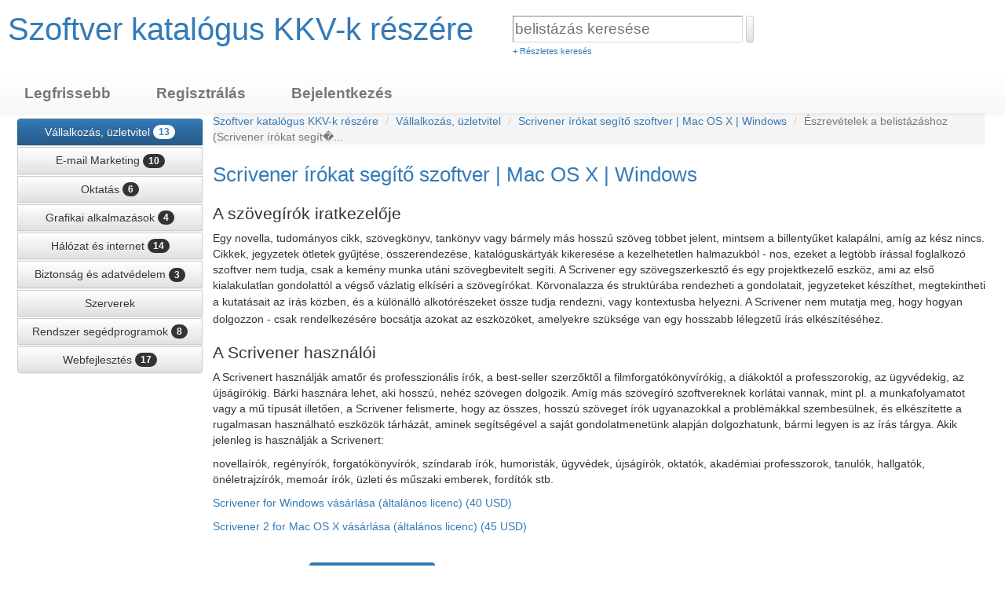

--- FILE ---
content_type: text/html; charset=utf-8
request_url: https://kkvszoftverek.hu/katalogus/magyar/business/scrivener-writing-software-mac-os-x-windows-2803-thread.html
body_size: 8557
content:
<!DOCTYPE html>
<html>
<head>
<link rel="canonical" href="https://kkvszoftverek.hu/katalogus/magyar/172/scrivener-writing-software-mac-os-x-windows-2803-thread.html" />
<meta name="description" content="A szövegírók iratkezelője


Egy novella, tudományos cikk, szövegkönyv, tankönyv vagy bármely más hosszú szöveg többet jelent, mintsem a billentyűket kalapálni, amíg az kész nincs. Cikkek, jegyzetek&nbsp;ötletek&nbsp;gyűjtése, összerendezése, katalóguskártyák kikeresése a kezelhetetlen halmazukból - nos, ezeket&nbsp;a legtöbb írással foglalkozó szoftver nem tudja, csak a kemény munka utáni szövegbevitelt&nbsp;segíti. A Scrivener egy szövegszerkesztő és egy projektkezelő eszköz, ami az első kialakulatlan gondolattól a végső vázlatig elkíséri a szövegírókat. Körvonalazza és struktúrába rendezheti a gondolatait, jegyzeteket készíthet, megtekintheti a kutatásait az írás közben, és a különálló alkotórészeket össze tudja rendezni, vagy kontextusba helyezni. A&nbsp;Scrivener nem mutatja meg, hogy hogyan dolgozzon - csak rendelkezésére bocsátja azokat az eszközöket, amelyekre szüksége van egy hosszabb lélegzetű írás elkészítéséhez.


A Scrivener használói


A Scrivenert használják amatőr és professzionális írók, a best-seller szerzőktől a filmforgatókönyvírókig, a diákoktól a professzorokig, az ügyvédekig, az újságírókig.&nbsp;Bárki hasznára lehet, aki hosszú, nehéz szövegen dolgozik. Amíg más szövegíró szoftvereknek korlátai vannak, mint pl. a munkafolyamatot vagy a mű típusát illetően, a Scrivener felismerte, hogy az összes, hosszú szöveget írók ugyanazokkal a problémákkal szembesülnek, és elkészítette a rugalmasan használható eszközök tárházát, aminek segítségével a saját gondolatmenetünk alapján dolgozhatunk, bármi legyen is az írás tárgya. Akik jelenleg is használják a Scrivenert:



novellaírók, regényírók, forgatókönyvírók, színdarab írók, humoristák, ügyvédek, újságírók, oktatók, akadémiai professzorok, tanulók, hallgatók, önéletrajzírók, memoár írók, üzleti és műszaki emberek, fordítók stb.



Scrivener for Windows vásárlása (általános licenc) (40 USD)



Scrivener 2 for Mac OS X vásárlása (általános licenc) (45 USD)

" />
<meta name="keywords" content="" />
 <meta charset="utf-8">
<link rel="stylesheet" href="//ajax.googleapis.com/ajax/libs/jqueryui/1.10.4/themes/smoothness/jquery-ui.min.css" id="theme">

 <script src="https://kkvszoftverek.hu/katalogus/javascriptheader.js" type="text/javascript"></script> 
 <script src="https://www.google.com/recaptcha/api.js" type="text/javascript" async defer></script> 
 <script src="https://kkvszoftverek.hu/katalogus/jquery/bootstrap.min.js" type="text/javascript"></script> 
 <script src="https://kkvszoftverek.hu/katalogus/ckeditor/ckeditor.js" type="text/javascript"></script> 
 <script src="https://kkvszoftverek.hu/katalogus/ckeditor/adapters/jquery.js" type="text/javascript"></script> 
 <link rel="stylesheet" href="https://kkvszoftverek.hu/katalogus/schemas/bootstrap.min.css" type="text/css" />
 <link rel="stylesheet" href="https://kkvszoftverek.hu/katalogus/schemas/bootstrap-theme.min.css" type="text/css" />
 
<script type="text/javascript">
//<![CDATA[

jQuery(document).ready(function() {
$("[name=editormode]").bind("change", wsn_switcheditor);

  $(".commentsdisplay").css("display", "none");

$("[name=commentform]").find("[name=processform]").click(function(event) { wsn_commentpost(event, $("[name=commentform]")); });

$(".reportpostform").submit(function(event) { wsn_reportpost(event, this); });

$(".outlink").click(function(e) { wsn_counthit(this.id.replace("out", "")); });

$("#mobilemenubutton").click(function(e) {
$(".menuitems").toggle(500);
if ($(".navbar-nav").length) $(".navbar-nav > li:not(:first-child)").toggle();
});
$(".memuitems a").click(function(e) { $(".menuitems").hide(500); });
 $('.dropdown-toggle').dropdown(); 
$(".submenus").hide(0);

if (!(CKEDITOR.env.isCompatible)) wsn_makecookie("ckeditorincompatible", "1", "30", "/");

config = {
 toolbar:
 [
['NewPage','-','Templates'],
	['Cut','Copy','Paste','PasteText','PasteWord','-','SpellCheck','Scayt'],
	['Undo','Redo','-','Find','Replace','-','SelectAll','RemoveFormat'],
	'/',
	['Bold','Italic','Underline','StrikeThrough','-','Subscript','Superscript'],
        ['NumberedList','BulletedList','-','Outdent','Indent','Blockquote'],
	['JustifyLeft','JustifyCenter','JustifyRight','JustifyBlock'],
	['Link','Unlink'],
	['Image','Table','HorizontalRule','Smiley','SpecialChar'],
	['Styles','Format','Font','FontSize'],
	['TextColor','BGColor']
 ],
 uiColor: '#FFFFFF',
 entities: false,
 smiley_path: '/katalogus/templates/images_default/smilies/',
 smiley_images: ['thumbsdown.gif','banghead.gif','mad.gif','hug.gif','facepalm.gif','biggrin.gif','nono.gif','no.gif','nod.gif','thumbsup.gif','confused.gif','wink.gif','yawn.gif','frown.gif','rolleyes.gif','neutral.gif','scream.gif','cool.gif','eek.gif','tongue.gif','eyebrow.gif','duh.gif','smile.gif'],
 smiley_descriptions: ['thumbsdown','banghead','mad','hug','facepalm','biggrin','nono','no','nod','thumbsup','confused','wink','yawn','frown','rolleyes','neutral','scream','cool','eek','tongue','eyebrow','duh','smile'],
 filebrowserUploadUrl : '/katalogus/ckuploader.php?action=upload'
};
config.filebrowserUploadMethod = 'form';

CKEDITOR.addCss(".cke_editable{background-color: #FFFFFF; color: #000000; }");
$('.jquery_ckeditor').ckeditor(config);

 wsn_closeboxes(); 

        if ($("#searchauto").length) { $("#searchauto").autocomplete({ source: "/katalogus/ajax.php?type=autocomplete&action=searchauto" }); }
        else if ($("[name=searchauto]").length) { $("[name=searchauto]").autocomplete({ source: "/katalogus/ajax.php?type=autocomplete&action=searchauto" }); }

$('body').on('click', 'a.ajaxlink', function(e) { wsn_doajaxlink(e, this.href); });
$('a.ajaxdelete').click(function(e) { wsn_doajaxdelete(e, this.href, this.id); });

  $('a#toolssave').click(wsn_savelisting);
   
});

function wsn_showinternalreplybox(commentid)
{
 var idname = "postinternal"+commentid;
 var replyname = "internalreplybox"+commentid;
 var replybox = '<textarea name="'+replyname+'" id="'+replyname+'" maxlength="1000"class="internalreplybox"></textarea><br /><span id="textcounter'+commentid+'">1000</span> karakter van még hátra<br /><br /><a onclick="wsn_postinternalreply('+commentid+')" class="bigbutton btn btn-lg btn-primary">Válasz küldése</a>';
 $("#"+idname).html(replybox);
 $("#"+replyname).focus(); // also place cursor in idname box so they can start typing!

 var textcountername = "textcounter"+commentid;
 $("#"+replyname).bind("keypress", function() {
 var maxlimit = 1000;
 var newval = $("#"+replyname).val();
 var remaining = maxlimit - newval.length;
 if (remaining <= 0) $("#"+replyname).val(newval.substring(0, maxlimit)); 
 $("#"+textcountername).html(remaining);  
 });
}

function wsn_postinternalreply(commentid)
{
 var textareaid = "#internalreplybox"+commentid;
 var replytext = $(textareaid).val();
 $("#postinternal" + commentid).html('<img src="https://kkvszoftverek.hu/katalogus/templates/images_default/indicator.gif" />'); // AFTER we get the value, place loading indicator
 $("#repliesto" + commentid).addClass("internalreply"); 
 // send post to ajax.php, which will return the new content for the repliestox div
 $.post("/katalogus/ajax.php",{ action: 'postreply', message: replytext, userauthcode: '', userid: '0', commentid: commentid },
  function(xml) 
  {
   var rarr = xml.split("[|||]");
   var commentid = rarr[0];
   var response = rarr[1];
   if (response != "")
   {
    $("#repliesto" + commentid).html(response); 
    $("#postinternal" + commentid).html(" ");
   }
   else
   {
    alert(xml);
   }
  });
}


function wsn_switcheditor()
{
 var selection = $("[name=editormode]").val();
 if (selection == "plain")
 {  
  if ($("textarea[name=message]").length)
  {
   text = $("textarea[name=message]").val();
   editor = $("textarea[name=message]").ckeditorGet();
   editor.destroy();
   $.post("/katalogus/ajax.php", { action: "converttext", text: text, mode: "plain", userid: "0", authcode: "" },
  function(xml) { $("textarea[name=message]").val(xml); });
  }
  
  if ($("textarea[name=description]").length)
  {
   text = $("textarea[name=description]").val();
   editor = $("textarea[name=description]").ckeditorGet();
   editor.destroy();
   $.post("/katalogus/ajax.php", { action: "converttext", text: text, mode: "plain", userid: "0", authcode: "" },
  function(xml) { $("textarea[name=description]").val(xml); });
  }
  
  if ($("textarea[name=text]").length)
  {
   text = $("textarea[name=text]").val();
   editor = $("textarea[name=text]").ckeditorGet();
   editor.destroy();
   $.post("/katalogus/ajax.php", { action: "converttext", text: text, mode: "plain", userid: "0", authcode: "" },
  function(xml) { $("textarea[name=text]").val(xml); });
  }
  
  if ($("textarea[name=magyardescription]").length)
  {
   text = $("textarea[name=magyardescription]").val();
   editor = $("textarea[name=magyardescription]").ckeditorGet();
   editor.destroy();
   $.post("/katalogus/ajax.php", { action: "converttext", text: text, mode: "plain", userid: "0", authcode: "" },
  function(xml) { $("textarea[name=magyardescription]").val(xml); });
  }
  
  if ($("textarea[name=magyarmessage]").length)
  {
   text = $("textarea[name=magyarmessage]").val();
   editor = $("textarea[name=magyarmessage]").ckeditorGet();
   editor.destroy();
   $.post("/katalogus/ajax.php", { action: "converttext", text: text, mode: "plain", userid: "0", authcode: "" },
  function(xml) { $("textarea[name=magyarmessage]").val(xml); });
  }
  
  if ($("textarea[name=magyardescription]").length)
  {
   text = $("textarea[name=magyardescription]").val();
   editor = $("textarea[name=magyardescription]").ckeditorGet();
   editor.destroy();
   $.post("/katalogus/ajax.php", { action: "converttext", text: text, mode: "plain", userid: "0", authcode: "" },
  function(xml) { $("textarea[name=magyardescription]").val(xml); });
  }
  
  if ($("textarea[name=magyartext]").length)
  {
   text = $("textarea[name=magyartext]").val();
   editor = $("textarea[name=magyartext]").ckeditorGet();
   editor.destroy();
   $.post("/katalogus/ajax.php", { action: "converttext", text: text, mode: "plain", userid: "0", authcode: "" },
  function(xml) { $("textarea[name=magyartext]").val(xml); });
  }
  
  if ($("textarea[name=magyarmagyardescription]").length)
  {
   text = $("textarea[name=magyarmagyardescription]").val();
   editor = $("textarea[name=magyarmagyardescription]").ckeditorGet();
   editor.destroy();
   $.post("/katalogus/ajax.php", { action: "converttext", text: text, mode: "plain", userid: "0", authcode: "" },
  function(xml) { $("textarea[name=magyarmagyardescription]").val(xml); });
  }
  wsn_makecookie("wysi", "plain");
 }
 else
 {
  if ($("textarea[name=message]").length)
  {
   $("textarea[name=message]").prop("required", false);
   text = $("textarea[name=message]").val();
   $.post("/katalogus/ajax.php", { action: "converttext", text: text, mode: "WYSIWYG", userid: "0", authcode: "" },
   function(xml) 
   { // create wysi box and place result in it
    $("textarea[name=message]").addClass("jquery_ckeditor").ckeditor(function() { }, config);
    $("textarea[name=message]").val(xml);
   });
  }
  
  if ($("textarea[name=description]").length)
  {
   $("textarea[name=description]").prop("required", false);
   text = $("textarea[name=description]").val();
   $.post("/katalogus/ajax.php", { action: "converttext", text: text, mode: "WYSIWYG", userid: "0", authcode: "" },
   function(xml) 
   { // create wysi box and place result in it
    $("textarea[name=description]").addClass("jquery_ckeditor").ckeditor(function() { }, config);
    $("textarea[name=description]").val(xml);
   });
  }
  
  if ($("textarea[name=text]").length)
  {
   $("textarea[name=text]").prop("required", false);
   text = $("textarea[name=text]").val();
   $.post("/katalogus/ajax.php", { action: "converttext", text: text, mode: "WYSIWYG", userid: "0", authcode: "" },
   function(xml) 
   { // create wysi box and place result in it
    $("textarea[name=text]").addClass("jquery_ckeditor").ckeditor(function() { }, config);
    $("textarea[name=text]").val(xml);
   });
  }
  
  if ($("textarea[name=magyardescription]").length)
  {
   $("textarea[name=magyardescription]").prop("required", false);
   text = $("textarea[name=magyardescription]").val();
   $.post("/katalogus/ajax.php", { action: "converttext", text: text, mode: "WYSIWYG", userid: "0", authcode: "" },
   function(xml) 
   { // create wysi box and place result in it
    $("textarea[name=magyardescription]").addClass("jquery_ckeditor").ckeditor(function() { }, config);
    $("textarea[name=magyardescription]").val(xml);
   });
  }
  
  if ($("textarea[name=magyarmessage]").length)
  {
   $("textarea[name=magyarmessage]").prop("required", false);
   text = $("textarea[name=magyarmessage]").val();
   $.post("/katalogus/ajax.php", { action: "converttext", text: text, mode: "WYSIWYG", userid: "0", authcode: "" },
   function(xml) 
   { // create wysi box and place result in it
    $("textarea[name=magyarmessage]").addClass("jquery_ckeditor").ckeditor(function() { }, config);
    $("textarea[name=magyarmessage]").val(xml);
   });
  }
  
  if ($("textarea[name=magyardescription]").length)
  {
   $("textarea[name=magyardescription]").prop("required", false);
   text = $("textarea[name=magyardescription]").val();
   $.post("/katalogus/ajax.php", { action: "converttext", text: text, mode: "WYSIWYG", userid: "0", authcode: "" },
   function(xml) 
   { // create wysi box and place result in it
    $("textarea[name=magyardescription]").addClass("jquery_ckeditor").ckeditor(function() { }, config);
    $("textarea[name=magyardescription]").val(xml);
   });
  }
  
  if ($("textarea[name=magyartext]").length)
  {
   $("textarea[name=magyartext]").prop("required", false);
   text = $("textarea[name=magyartext]").val();
   $.post("/katalogus/ajax.php", { action: "converttext", text: text, mode: "WYSIWYG", userid: "0", authcode: "" },
   function(xml) 
   { // create wysi box and place result in it
    $("textarea[name=magyartext]").addClass("jquery_ckeditor").ckeditor(function() { }, config);
    $("textarea[name=magyartext]").val(xml);
   });
  }
  
  if ($("textarea[name=magyarmagyardescription]").length)
  {
   $("textarea[name=magyarmagyardescription]").prop("required", false);
   text = $("textarea[name=magyarmagyardescription]").val();
   $.post("/katalogus/ajax.php", { action: "converttext", text: text, mode: "WYSIWYG", userid: "0", authcode: "" },
   function(xml) 
   { // create wysi box and place result in it
    $("textarea[name=magyarmagyardescription]").addClass("jquery_ckeditor").ckeditor(function() { }, config);
    $("textarea[name=magyarmagyardescription]").val(xml);
   });
  }
  wsn_makecookie("wysi", "WYSIWYG");
 }
}

function wsn_commentpost(event, thisobject) 
{ 
 $("#commentstable tr:last").after("<tr title='loading' class='loadingindicator'><td colspan='2'><img src='https://kkvszoftverek.hu/katalogus/templates/images_default/loadingAnimation.gif'></td></tr>");
 event.preventDefault(); // stop form from submitting normally 
 var $form = $(thisobject), term = $form.find(":input").serializeArray(), url = $form.attr("action");
 $form.hide(); // so they do not try to re-submit
 if ($(".quickreplybox").length) $(".quickreplybox").hide();
    $.ajax({
        type: "POST",
        url: url,
        data: term,
        dataType: "html",
        timeout: 20000, // in milliseconds
        success: function(data) {
 // begin success function
 $(".loadingindicator").hide();  
 if (data != "OK")
 { // not allowed to post
  parts = data.split("::");
  $(".loadingindicator").hide();  
  if (parts[0] == "OK")
  {
   alert(parts[1]);  
  }
  else
  {
   $form.show();
   alert(data);
  }
 }
 else
 {
  $(".commentsdisplay").css("display", "block"); 
 wsn_updateposts();
 }
 // end success function
        },
        error: function(request, status, err) {
            if(status == "timeout") {
                $form.show();
                alert("A web szervernél időtúllépés történt. Próbálja meg ismét néhány perc múlva.");
            }
        }
    });   
    
    
}

var imagesurl = 'https://kkvszoftverek.hu/katalogus/templates/images_default'; // used in javascriptheader.wsn function


function wsn_updateposts()
{ // this should only go on the last page of the thread. fills newposts div with all posts added since a timestamp hidden input field
  $.post("/katalogus/ajax.php", { userid: 0, userauthcode: "", action: "updateposts", linkid: 2803, time: 1768987808, format: "",  modnote: "" } ,function(response) {
  $("#commentstable tr[title=loading]").hide();
  if ($("#commentstable tr:last").length) $("#commentstable tr:last").after(response);
  else $("#commentstable").after(response);
 });
}
 var config; 
//]]>
</script>
<title>Szoftverek KKV-k számára: Észrevételek a belistázáshoz (Scrivener írókat segítő szoftver | Mac OS X | Windows)</title>
<link rel="stylesheet" href="https://kkvszoftverek.hu/katalogus/schemas/bootstrapbase.css" type="text/css">
<link rel="stylesheet" href="https://kkvszoftverek.hu/katalogus/templates/styles/default.css" type="text/css" />
<meta name="viewport" content="width=device-width, initial-scale=1">
<link rel="alternate" hreflang="en" href="https://kkvszoftverek.hu/katalogus/english/" />
<link rel="alternate" type="application/rss+xml" title="Szoftver katalógus KKV-k részére" href="https://kkvszoftverek.hu/katalogus/rssfeed.php" />
<style type="text/css">
   .bs4modal .modal-header button { position: relative; top: -25px; } 
.unit-rating
{
 width: 100px;
 height: 19px;
}

.unit-rating li a
{
 width: 20px;
 height: 19px;
}

.unit-rating li.current-rating
{
 height: 19px;
}
.unit-rating a.r1-unit { left: 0px; }
.unit-rating a.r1-unit:hover { width: 20px; }
.unit-rating a.r2-unit { left: 20px; }
.unit-rating a.r2-unit:hover { width: 40px; }
.unit-rating a.r3-unit { left: 40px; }
.unit-rating a.r3-unit:hover { width: 60px; }
.unit-rating a.r4-unit { left: 60px; }
.unit-rating a.r4-unit:hover { width: 80px; }
.unit-rating a.r5-unit { left: 80px; }
.unit-rating a.r5-unit:hover { width: 100px; }

  </style>
</head>
<body>

<header>

<div id="topcontainer" class="stickytop">

<div class="floatleft">
<div class="logobg"> </div>
<div class="logo"><a href="https://kkvszoftverek.hu/katalogus/magyar/" class="sitetitle" style="font-family: sans-serif; font-size: 40px; text-decoration: none;">Szoftver katalógus KKV-k részére</a></div>
</div>

<div class="floatleft quicksearch largescreens">
<form  action="https://kkvszoftverek.hu/katalogus/search.php?filled=1&amp;condition=like&amp;whichtype=links&amp;ln=magyar" name="quicksearchform" method="post">
<span id="searchbox" class="searchboxcontainer">
<input type="search" name="search" size="25" id="searchauto" class="searchbox" placeholder="belistázás keresése" />
        <button class="btn btn-default btn-secondary btn-sm gobutton searchboxbutton" type="submit"></button>
<br><a href="https://kkvszoftverek.hu/katalogus/search.php?ln=magyar">+ Részletes keresés</a>
</span>
</form>
</div>




<div id="toprightad"></div>

</div>

<div class="clear"></div>

<nav class="navbutton navbar navbar-default navbar-expand-lg navbar-light bg-light">
<div class="" id="navbarSupportedContent">
<ul class="nav navbar-nav mr-auto">
<li><a id="mobilemenubutton">&#9776; Saját fiók</a></li>

<li class="nav-item "><a href="https://kkvszoftverek.hu/katalogus/newposts.php?ln=magyar" class="nav-link">Legfrissebb</a></li>

<li class="nav-item "><a href="https://kkvszoftverek.hu/katalogus/register.php?ln=magyar" class="nav-link">Regisztrálás</a></li>

<li class="nav-item "><a data-toggle="modal" data-target="#loginmodal"  class="nav-link">Bejelentkezés</a></li>

</ul>
</div>
</nav>

<div class="clear"></div>
<div id="loginmodal" class="modal fade bigpad bs4modal" tabindex="-1" role="dialog" title="Bejelentkezés">
<div class="modal-dialog" role="document">
<div class="modal-content">
      <div class="modal-header">
        <h5 class="modal-title">Bejelentkezés</h5>
        <button type="button" class="close" data-dismiss="modal" aria-label="Close"><span aria-hidden="true">&times;</span></button>
      </div>
      <div class="modal-body">
<form  action="https://kkvszoftverek.hu/katalogus/index.php?action=userlogin&amp;filled=1&amp;bypassredirect=1&amp;ln=magyar" method="post">

<div class="warning text-danger" id="loginproblem"></div>
Felhasználónév<br><input type="text" name="username" id="loginname" class="giantinput" /><br>
Jelszó<br><input type="password" name="userpassword" id="loginpassword" class="giantinput" /><br>
<button type="submit" id="loginsubmit" class="btn btn-primary btn-lg bigbutton halfwide">Bejelentkezés</button>
<a href="https://kkvszoftverek.hu/katalogus/index.php?action=userlogin&amp;ln=magyar">Elfelejtett jelszó</a>
</form>
      </div>
      <div class="modal-footer">
        <button type="button" class="btn btn-default" data-dismiss="modal">Bezárás</button>
      </div>
    </div>

</div>
</div>


</header>

<div class="main">




<table class="leftmenusitecontainer">
<tr>
<td class="leftmenuleft">
<nav class="categoryleftmenu">
<div class="btn-group-vertical" role="group" aria-label="...">
<a href="https://kkvszoftverek.hu/katalogus/magyar/business/" class="btn btn-primary">Vállalkozás, üzletvitel <span class="badge badge-secondary">13</span></a>
<a href="https://kkvszoftverek.hu/katalogus/magyar/197/" class="btn btn-default btn-secondary">E-mail Marketing <span class="badge badge-secondary">10</span></a>
<a href="https://kkvszoftverek.hu/katalogus/magyar/education/" class="btn btn-default btn-secondary">Oktatás <span class="badge badge-secondary">6</span></a>
<a href="https://kkvszoftverek.hu/katalogus/magyar/9/" class="btn btn-default btn-secondary">Grafikai alkalmazások <span class="badge badge-secondary">4</span></a>
<a href="https://kkvszoftverek.hu/katalogus/magyar/network-and-internet/" class="btn btn-default btn-secondary">Hálózat és internet <span class="badge badge-secondary">14</span></a>
<a href="https://kkvszoftverek.hu/katalogus/magyar/security-and-data-protection/" class="btn btn-default btn-secondary">Biztonság és adatvédelem <span class="badge badge-secondary">3</span></a>
<a href="https://kkvszoftverek.hu/katalogus/magyar/servers/" class="btn btn-default btn-secondary">Szerverek </a>
<a href="https://kkvszoftverek.hu/katalogus/magyar/system-utilities/" class="btn btn-default btn-secondary">Rendszer segédprogramok <span class="badge badge-secondary">8</span></a>
<a href="https://kkvszoftverek.hu/katalogus/magyar/web-developing/" class="btn btn-default btn-secondary">Webfejlesztés <span class="badge badge-secondary">17</span></a>
</div>
</nav>
</td>
<td>


<div class="nav"  aria-label="breadcrumb">
<ol class="breadcrumb">  
<li class="breadcrumb-item"><a href="https://kkvszoftverek.hu/katalogus/magyar/">Szoftver katalógus KKV-k részére </a></li>

<li class="breadcrumb-item"><a href="https://kkvszoftverek.hu/katalogus/magyar/business/">Vállalkozás, üzletvitel</a></li>

<li class="breadcrumb-item"><a href="https://kkvszoftverek.hu/katalogus/magyar/172/scrivener-writing-software-mac-os-x-windows-2803.html">Scrivener írókat segítő szoftver | Mac OS X | Windows</a></li>

<li class="breadcrumb-item active" aria-current="page">Észrevételek a belistázáshoz (Scrivener írókat segít�...</li>
</ol>
</div>

<p class="moderatescreens">
<span class="title"><a href="https://kkvszoftverek.hu/katalogus/magyar/172/scrivener-writing-software-mac-os-x-windows-2803.html">Scrivener írókat segítő szoftver | Mac OS X | Windows</a></span>
<br /><h2>A szövegírók iratkezelője</h2>

<p>Egy novella, tudományos cikk, szövegkönyv, tankönyv vagy bármely más hosszú szöveg többet jelent, mintsem a billentyűket kalapálni, amíg az kész nincs. Cikkek, jegyzetek&nbsp;ötletek&nbsp;gyűjtése, összerendezése, katalóguskártyák kikeresése a kezelhetetlen halmazukból - nos, ezeket&nbsp;a legtöbb írással foglalkozó szoftver nem tudja, csak a kemény munka utáni szövegbevitelt&nbsp;segíti. A Scrivener egy szövegszerkesztő és egy projektkezelő eszköz, ami az első kialakulatlan gondolattól a végső vázlatig elkíséri a szövegírókat. Körvonalazza és struktúrába rendezheti a gondolatait, jegyzeteket készíthet, megtekintheti a kutatásait az írás közben, és a különálló alkotórészeket össze tudja rendezni, vagy kontextusba helyezni. A&nbsp;<span style="line-height:1.6em">Scrivener nem mutatja meg, hogy hogyan dolgozzon - csak rendelkezésére bocsátja azokat az eszközöket, amelyekre szüksége van egy hosszabb lélegzetű írás elkészítéséhez.</span></p>

<h2>A Scrivener használói</h2>

<p>A Scrivenert használják amatőr és professzionális írók, a best-seller szerzőktől a filmforgatókönyvírókig, a diákoktól a professzorokig, az ügyvédekig, az újságírókig.&nbsp;Bárki hasznára lehet, aki hosszú, nehéz szövegen dolgozik. Amíg más szövegíró szoftvereknek korlátai vannak, mint pl. a munkafolyamatot vagy a mű típusát illetően, a Scrivener felismerte, hogy az összes, hosszú szöveget írók ugyanazokkal a problémákkal szembesülnek, és elkészítette a rugalmasan használható eszközök tárházát, aminek segítségével a saját gondolatmenetünk alapján dolgozhatunk, bármi legyen is az írás tárgya. Akik jelenleg is használják a Scrivenert:</p>

<p>novellaírók, regényírók, forgatókönyvírók, színdarab írók, humoristák, ügyvédek, újságírók, oktatók, akadémiai professzorok, tanulók, hallgatók, önéletrajzírók, memoár írók, üzleti és műszaki emberek, fordítók stb.</p>

<p><a href="http://store.eSellerate.net/a.asp?c=0_SKU82916413320_AFL9056116810&amp;at=ScrivenerWR">Scrivener for Windows vásárlása (általános licenc) (40 USD)</a></p>

<p><a href="http://href=">Scrivener 2 for Mac OS X vásárlása (általános licenc) (45 USD)</a></p>

</p>







<div class="moderatescreens"></div>

<div class="container-fluid">
<nav class="toolsbararea">
<ul class="nav nav-pills">

<li class="background selectedtool"><a href="https://kkvszoftverek.hu/katalogus/magyar/172/scrivener-writing-software-mac-os-x-windows-2803.html"  class="threadtools" >Részletek</a></li>

<li class="active"><a href="https://kkvszoftverek.hu/katalogus/magyar/172/scrivener-writing-software-mac-os-x-windows-2803-thread.html"  class="threadtools" >Hozzászólások <span class="badge">0</span></a></li>

<li class="background selectedtool"><a href="https://kkvszoftverek.hu/katalogus/link.php?action=detail&amp;id=2803&amp;format=print&amp;ln=magyar"  class="threadtools" target="blank">Nyomtatás</a></li>

<li class="background selectedtool"><a href="https://kkvszoftverek.hu/katalogus/magyar/172/vote-scrivener-writing-software-mac-os-x-windows-2803.html"  class="threadtools" >Értékelés <span class="badge">0</span></a></li>

<li class="background selectedtool"><a href="https://kkvszoftverek.hu/katalogus/report.php?id=2803&amp;ln=magyar"  class="threadtools" >Jelentés</a></li>

</ul>
</nav>

<div style="display: none;" class="commentsdisplay panel panel-primary  ">
<div class="panel-heading card-header bg-primary text-white tableheader"><h3 class="panel-title card-title">Észrevételek a belistázáshoz (Scrivener írókat segítő szoftver | Mac OS X | Windows)</h3></div>
<div class="panel-body card-body">
<table class="standardtable" id="commentstable">

</table>
</div>
</div>

<div class="threadreply">

<a href="https://kkvszoftverek.hu/katalogus/postreply.php?id=2803&amp;ln=magyar" class="biglink btn btn-primary">Válasz küldése</a>
</div>



<div class="floatleft">
<div class="threadsearch">
<form  action="https://kkvszoftverek.hu/katalogus/search.php?filled=1&amp;whichtype=posts&amp;condition=like&amp;inthread=2803&amp;ln=magyar" method="post">Keresés a hozzászólásokban:  <input type="text" name="search" size="15" /> <button type="submit" class="gobutton btn btn-default btn-secondary btn-sm"> &#9658;</button></form>
</div>

<div class="threaddownload">
<form  action="https://kkvszoftverek.hu/katalogus/downloadthread.php"><input type="hidden" name="id" value="2803" />Hozzáaszólások letöltése, mint  <select name="type"><option value="text">szöveg</option><option value="html">HTML </option></select><input type="hidden" name="ln" value="magyar"><button type="submit" class="gobutton btn btn-default btn-secondary btn-sm"> &#9658;</button></form>
</div>

</div>
<div class="threadstars floatleft" style="padding-left: 30px;">
<div class="ajaxstars" id="unit_long2803" title="0/5, 0 szavazat">
    <ul class="unit-rating">
    <li class="current-rating" style="width:0px;">0/5</li><li class="r1-unit">1</li>
<li class="r2-unit">2</li>
<li class="r3-unit">3</li>
<li class="r4-unit">4</li>
<li class="r5-unit">5</li>
</ul></div>
<br><div class="socialbutton"><a class="addthis_button" href="http://www.addthis.com/bookmark.php?v=300&amp;pubid=xa-5280989873a41cc6"><img src="//s7.addthis.com/static/btn/v2/lg-share-en.gif" alt="Bookmark and Share" style="border:0; width: 125px; height: 16px;"/></a><script type="text/javascript" src="//s7.addthis.com/js/300/addthis_widget.js#pubid=xa-5280989873a41cc6"></script></div><div class="socialbutton"><iframe src="//www.facebook.com/plugins/like.php?href=https%3A%2F%2Fkkvszoftverek.hu%2Fkatalogus%2Fcomments.php%3Frewritten%3D1%26id%3D2803%26ln%3Dmagyar&amp;layout=standard&amp;show_faces=true&amp;width=450&amp;action=like&amp;font=arial&amp;colorscheme=light&amp;height=80&amp;locale=hu_HU" style="border:none; overflow:hidden; width:450px; height:22px;"></iframe></div>
</div>
<div class="clear"></div>

<br />



<br />
<a id="commentarea"></a>

<div class="panel card panel-default bg-light quickreplybox">
<div class="panel-heading card-header bg-primary text-white tableheader"><h3 class="panel-title card-title">Gyors válasz</h3></div>
<div class="panel-body card-body">
<form enctype="multipart/form-data" name="commentform"  action="https://kkvszoftverek.hu/katalogus/postreply.php?ln=magyar" method="POST" class="recaptchaform">
<input type="hidden" name="userid" value="0"><input type="hidden" name="userauthcode" value=""><input type="hidden" name="usewrapper" value="no"><input type="hidden" name="ajaxpost" value="1"><input type="hidden" name="processform" value="1">
<input type="hidden" name="filled" value="1" />
<input type="hidden" name="id" value="2803" />
<input type="hidden" name="type" value="regular" />
<table class="standardtable submittable table table-striped">
<tr>
 <td class="labelscolumn"><span class="labels">Név:</span></td>
 <td class="optionscolumn"><input type=text name="postername" value="" /></td>
</tr>




<tr>
 <td class="labelscolumn"><span class="labels">Hozzászólás szövege:</span>
<br /><br />

<br />Kattintson egy <a href="https://kkvszoftverek.hu/katalogus/index.php?custom=yes&TID=smilies&usewrapper=no&amp;ln=magyar" target="win" onclick="window.open('','win','width=400,height=350,scrollbars=yes');">hangulatjelre,</a> hogy beillessze a szövegbe. Használhat <a href="https://kkvszoftverek.hu/katalogus/index.php?custom=yes&TID=codes&headerfooter=no&amp;ln=magyar" target="win" onclick="window.open('','win','width=610,height=400,scrollbars=yes');">BB kódokat </a> is a szövegben.
 </td>
 <td class="optionscolumn">
<textarea name="message" class="jquery_ckeditor postcomment" id="message" rows="20" ><p></p></textarea>

 </td>
</tr>
<tr>
 <td class="labelscolumn"><span class="labels">Spam Prevention:</span></td>
 <td class="optionscolumn">
<div class="g-recaptcha" data-sitekey="6Les3wsUAAAAAMUCz0WquwRO3aGmbC2KAPZ_HLwm"></div>
 </td>
</tr>


</table>
<input type="hidden" name="linkid" value="2803" />
<button type="submit" name="processform" value="1" class="submitbutton btn btn-lg btn-primary">Elküld</button> <button type="submit" name="preview" value="1" class="previewbutton btn btn-lg btn-default btn-secondary">Bővített hozzászólás</button>
</form>
</div>
</div>



</div>

</td></tr></table>

<div class="clear"></div>

</div>

<div class="push"></div>

<footer class="footer panel-footer card-footer text-muted">
<div id="bottomarea">
<div id="languageandtheme">

 
</div>
<div id="categoryjump">
<form  action="https://kkvszoftverek.hu/katalogus/index.php?action=redirecttourl&amp;ln=magyar" method="POST">
<select name="catid">
 <option value="0">Kategória választása</option>
 <option value="172"> Vállalkozás, üzletvitel</option><option value="197"> E-mail Marketing</option><option value="7"> Oktatás</option><option value="9"> Grafikai alkalmazások</option><option value="11"> Hálózat és internet</option><option value="12"> Biztonság és adatvédelem</option><option value="13"> Szerverek</option><option value="14"> Rendszer segédprogramok</option><option value="15"> Webfejlesztés</option>
</select>
<button type="submit" class="gobutton btn btn-default btn-secondary btn-sm"> &#9658;</button>
</form>
</div>

<div class="clear"></div>
</div>

<ul class="menubullets">

<li><a href="https://kkvszoftverek.hu/katalogus/index.php?TID=pages-magunkrl">Magunkról</a></li>

<li><a href="https://kkvszoftverek.hu/katalogus/contactform.php?ln=magyar">Kapcsolat</a></li>

<li><a href="https://kkvszoftverek.hu/katalogus/sitemap.php?ln=magyar">Oldaltérkép</a></li>

</ul>




<p><a href="https://kkvszoftverek.hu/katalogus/english">English</a> <a href="https://kkvszoftverek.hu/katalogus/magyar">magyar</a> </p>


</footer>
<script type="text/javascript" src="//s7.addthis.com/js/250/addthis_widget.js#async=1"></script><script>
  (function(i,s,o,g,r,a,m){i['GoogleAnalyticsObject']=r;i[r]=i[r]||function(){
  (i[r].q=i[r].q||[]).push(arguments)},i[r].l=1*new Date();a=s.createElement(o),
  m=s.getElementsByTagName(o)[0];a.async=1;a.src=g;m.parentNode.insertBefore(a,m)
  })(window,document,'script','//www.google-analytics.com/analytics.js','ga');

  ga('create', 'UA-17964811-3', 'auto');
  ga('send', 'pageview');

</script></body>
</html>

--- FILE ---
content_type: text/css
request_url: https://kkvszoftverek.hu/katalogus/templates/styles/default.css
body_size: 3215
content:
input[type="checkbox"] { margin: 0; padding: 0; margin-top: -2px;  margin-right: 5px; }  /* fixes bootstrap alignment bug */

.nav .breadcrumb li:after { content: ""; }
.boxbody, .comment, .commentalternate, .commentposter, .commentposteralternate { border-width: 0; }
.thumbnail { float: left; }
.sectionbody { border: 0; box-shadow: 0px; }
.deletions, .nav, .cattitle { padding: 0; }
.cattitle { padding-left: 10px; padding-top: 3px; }
.homemenu { padding-right: 15px; }
.sort { border: 0; }
input[type=checkbox] { vertical-align: top; }

.threadtools { font-size: 70%; }

.bx-wrapper .bx-viewport
{
 background-color: transparent;
}

.fresh, a.sponsorcolor:link, a.sponsorcolor:visited
{
 /*Sponsored members*/
 color: #00AA00;
}

.inverse, .badge, .addtocart:hover, .dayname td, .articlebar a:hover, #unvalidatedcount, .editpost:hover, .editpost:visited:hover
{
 /* Inverted color spots, usually mouseover effects*/
 background-color: #304050;
 color: #FFFFFF;
}

.new { color: #22DD22; }
.old { color: #AAAAAA; }
.closed { color: #AA0000; }

.tinytext, .pagerank, .commentdate, .smalllink, .editedby, #searchbox a, .linkbitcategory, .icons
{
 /*Very small text*/
 font-size: 75%;
 line-height: 10px;
}

.smalltext, .catdescription, .quoteby, .sections, .sections:visited, .minorlinks a
{
 /*Slightly smaller than normal text*/
 font-size: 92%;
}

.moderatelylarger, .denialpage, .rules, .statussection, .postinternal, .subcategoryname, .mainarticle, .price, .forumdescription, .postrating, .listingdescription, .detailedlabels
{
 /*Text that should be a little bigger than most*/
 font-size: 116%;
}

.semibigtext, #searchbox input, .alerttitle
{
 /*Moderately big text*/
 font-size: 133%;
}

.bigtext, a.biglink, .onlinebuddies, .offlinebuddies, .linktitle, a.linktitle, .toolsbararea, .monthname, .bulkprice, .reportsforumcolumn, .incompleteblock td, #chatformmessage, .tableheader, .bittitle, .cattitle, .exiturl, .forumname
{
 /*Significantly bigger text*/
 font-size: 150%;
}

.hugetext, .addtocart, .categoryheader, .title, .postbitusername, .categoryname, a.categoryname, a.categoryname:visited
{
 /*Really big text*/
 font-size: 183%;
}

.logobg
{
 /*The background behind the logo... you can edit this via the logo uploader page too.*/
 height: 97px;
 background-color: transparent;
}

.bulleticons { font-size: 217%; }

/*Images: */
.unit-rating, .unit-rating li a:hover, .unit-rating li.current-rating { background-image: url('../images_default/ajaxstar.png'); } 
.ui-autocomplete-loading { background-image: url('../images_default/indicator.gif'); }
.lb-prev:hover { background-image: url('../images_default/lightbox-prev.png'); }
.lb-next:hover { background-image: url('../images_default/lightbox-next.png'); }
.lb-data .lb-close { background-image: url('../images_default/lightbox-close.png'); }
.lb-cancel { background-image: url('../images_default/lightbox-loading.gif'); }
#loading { background: url('../images_default/loadingAnimation.gif') no-repeat center center; width: 208px;  height: 13px; }
.actionlink { background: url('../images_default/actionlink.png') center left no-repeat; }

/*The box heading sizes are inconsistent if this isn't included:*/
h3 { font-size: 133%; padding: 0; margin: 0; }
.reportpost { border: 0; }
.fieldfilefield .fade { opacity: 1; }
.panel-title .folderimage { font-size: 100%; }
.isbootstraptheme { }

--- FILE ---
content_type: text/css
request_url: https://kkvszoftverek.hu/katalogus/ckeditor/plugins/wsc/skins/moono-lisa/wsc.css
body_size: 1139
content:
.cke_dialog_body #overlayBlock,
.cke_dialog_body #no_check_over
{
    top: 39px !important;
}

div[name=SpellTab] .wsc-spelltab-bottom .cke_dialog_ui_vbox td > .cke_dialog_ui_button:first-child
{
    margin-top: 4px;
}

div[name=SpellTab] .wsc-spelltab-bottom .cke_dialog_ui_hbox_first .cke_dialog_ui_select > label
{
    margin-left: 0;
}

div[name=SpellTab] .wsc-spelltab-bottom .cke_dialog_ui_hbox_first .cke_dialog_ui_select div.cke_dialog_ui_input_select
{
    width: 140px !important;
}

div[name=SpellTab] .wsc-spelltab-bottom .cke_dialog_ui_hbox_first .cke_dialog_ui_select select.cke_dialog_ui_input_select,
div[name=Thesaurus] div.cke_dialog_ui_input_select select.cke_dialog_ui_input_select
{
    margin-top: 1px;
}

div[name=SpellTab] .wsc-spelltab-bottom .cke_dialog_ui_hbox_first .cke_dialog_ui_select select.cke_dialog_ui_input_select:focus,
div[name=Thesaurus] div.cke_dialog_ui_input_select select.cke_dialog_ui_input_select:focus
{
    margin-top: 0;
}

div[name=GrammTab] .cke_dialog_ui_vbox tbody > tr:first-child .cke_dialog_ui_button,
div[name=Thesaurus] .cke_dialog_ui_vbox tbody > tr:first-child .cke_dialog_ui_button
{
    margin-top: 4px !important;
}

div[name=Thesaurus] div.cke_dialog_ui_input_select
{
    width: 180px !important;
}


--- FILE ---
content_type: text/javascript
request_url: https://kkvszoftverek.hu/katalogus/ckeditor/config.js?t=I8BG
body_size: 235
content:
/**
 * @license Copyright (c) 2003-2018, CKSource - Frederico Knabben. All rights reserved.
 * For licensing, see https://ckeditor.com/legal/ckeditor-oss-license
 */

CKEDITOR.editorConfig = function( config ) {
	// Define changes to default configuration here. For example:
	// config.language = 'fr';
	// config.uiColor = '#AADC6E';

  	config.extraPlugins = 'youtube';
  	config.allowedContent = true;
};


--- FILE ---
content_type: text/javascript
request_url: https://kkvszoftverek.hu/katalogus/ckeditor/plugins/youtube/plugin.js?t=I8BG
body_size: 7781
content:
/*
* Youtube Embed Plugin
*
* @author Jonnas Fonini <contato@fonini.net>
* @version 0.5
*/
( function() {
	CKEDITOR.plugins.add( 'youtube',
	{
		lang: [ 'en', 'pt' ],
		init: function( editor )
		{
			editor.addCommand( 'youtube', new CKEDITOR.dialogCommand( 'youtube' ) );

			editor.ui.addButton( 'youtube',
			{
				label : editor.lang.youtube.button,
				toolbar : 'insert',
				command : 'youtube',
				icon : this.path + 'images/icon.png'
			});

			CKEDITOR.dialog.add( 'youtube', function ( instance )
			{
				return {
					title : editor.lang.youtube.title,
					minWidth : 500,
					minHeight : 200,
					contents :
						[{
							id : 'youtubePlugin',
							expand : true,
							elements :
								[{
									id : 'txtEmbed',
									type : 'textarea',
									label : editor.lang.youtube.txtEmbed,
									autofocus : 'autofocus',
									onChange : function ( api )
									{
										if ( this.getValue().length > 0 )
										{
											this.getDialog().getContentElement( 'youtubePlugin', 'txtUrl' ).disable();
										}
										else {
											this.getDialog().getContentElement( 'youtubePlugin', 'txtUrl' ).enable();
										}
									},
									validate : function ()
									{
										if ( this.isEnabled() )
										{
											if ( !this.getValue() )
											{
												alert( editor.lang.youtube.noCode );
												return false;
											}
											else
											if ( this.getValue().length === 0 || this.getValue().indexOf( 'http://' ) === -1 )
											{
												alert( editor.lang.youtube.invalidEmbed );
												return false;
											}
										}
									}
								},
								{
									type : 'html',
									html : editor.lang.youtube.or + '<hr>'
								},
								{
									type : 'hbox',
									widths : [ '70%', '15%', '15%' ],
									children :
									[
										{
											id : 'txtUrl',
											type : 'text',
											label : editor.lang.youtube.txtUrl,
											onChange : function ( api )
											{
												if ( this.getValue().length > 0 )
												{
													this.getDialog().getContentElement( 'youtubePlugin', 'txtEmbed' ).disable();
												}
												else {
													this.getDialog().getContentElement( 'youtubePlugin', 'txtEmbed' ).enable();
												}
											},
											validate : function ()
											{
												if ( this.isEnabled() )
												{
													if ( !this.getValue() )
													{
														alert( editor.lang.youtube.noCode );
														return false;
													}
													else
													if ( this.getValue().length === 0 || ytVidId(this.getValue()) === false )
													{
														alert( editor.lang.youtube.invalidUrl );
														return false;
													}
												}
											}
										},
										{
											type : 'text',
											id : 'txtWidth',
											width : '60px',
											label : editor.lang.youtube.txtWidth,
											'default' : '640',
											validate : function ()
											{
												if ( this.getValue() )
												{
													var width = parseInt ( this.getValue() ) || 0;

													if ( width === 0 )
													{
														alert( editor.lang.youtube.invalidWidth );
														return false;	
													}
												}
												else {
													alert( editor.lang.youtube.noWidth );
													return false;
												}
											}
										},
										{
											type : 'text',
											id : 'txtHeight',
											width : '60px',
											label : editor.lang.youtube.txtHeight,
											'default' : '360',
											validate : function ()
											{
												if ( this.getValue() )
												{
													var height = parseInt ( this.getValue() ) || 0;

													if ( height === 0 )
													{
														alert( editor.lang.youtube.invalidHeight );
														return false;	
													}
												}
												else {
													alert( editor.lang.youtube.noHeight );
													return false;
												}
											}
										}
									]
								},
								{
									type : 'hbox',
									widths : [ '55%', '45%' ],
									children :
									[
										{
											id : 'chkRelated',
											type : 'checkbox',
											'default' : 'checked',
											label : editor.lang.youtube.chkRelated
										},
										{
											id : 'chkSecure',
											type : 'checkbox',
											label : editor.lang.youtube.chkSecure
										}
									]
								},
								{
									type : 'hbox',
									widths : [ '55%', '45%' ],
									children :
									[
										{
											id : 'chkPrivacy',
											type : 'checkbox',
											label : editor.lang.youtube.chkPrivacy
										},
										{
											id : 'chkOlderCode',
											type : 'checkbox',
											label : editor.lang.youtube.chkOlderCode
										}
									]
								}
							]
						}
					],
					onOk: function()
					{
						var content = '';

						if ( this.getContentElement( 'youtubePlugin', 'txtEmbed' ).isEnabled() )
						{
							content = this.getValueOf( 'youtubePlugin', 'txtEmbed' );
						}
						else {
							var url = this.getValueOf( 'youtubePlugin', 'txtUrl' );
							var width = this.getValueOf( 'youtubePlugin', 'txtWidth' );
							var height = this.getValueOf( 'youtubePlugin', 'txtHeight' );
							var related = true;

							var video = url.match(/(v=|\/)([\w-]+)(&.+)?$/);

							if ( this.getContentElement( 'youtubePlugin', 'chkSecure' ).getValue() === true )
							{
								url = 'https://';
							}
							else {
								url = 'http://';
							}

							if ( this.getContentElement( 'youtubePlugin', 'chkPrivacy' ).getValue() === true )
							{
								url += 'www.youtube-nocookie.com/';
							}
							else {
								url += 'www.youtube.com/';
							}

							url += 'embed/' + video[2];

							if ( this.getContentElement( 'youtubePlugin', 'chkRelated' ).getValue() === false )
							{
								url += '?rel=0';
								related = false;

							}

							if ( this.getContentElement( 'youtubePlugin', 'chkOlderCode' ).getValue() === true )
							{
								url = url.replace('embed/', 'v/');
								url = url.replace(/&/g, '&amp;');

								if (related === true)
								{
									url += '?';								
								}

								url += 'hl=pt_BR&amp;version=3';

								content = '<object width="' + width + '" height="' + height + '">';
								content += '<param name="movie" value="' + url + '"></param>';
								content += '<param name="allowFullScreen" value="true"></param>';
								content += '<param name="allowscriptaccess" value="always"></param>';
								content += '<embed src="' + url + '" type="application/x-shockwave-flash" ';
								content += 'width="' + width + '" height="' + height + '" allowscriptaccess="always" ';
								content += 'allowfullscreen="true"></embed>';
								content += '</object>';
							}
							else {
								content = '<iframe width="' + width + '" height="' + height + '" src="' + url + '" ';
								content += 'frameborder="0" allowfullscreen></iframe>';	
							}
						}

						var instance = this.getParentEditor();
						instance.insertHtml( content );
					}
				};
			});
		}
	});
})();


/**
 * JavaScript function to match (and return) the video Id 
 * of any valid Youtube Url, given as input string.
 * @author: Stephan Schmitz <eyecatchup@gmail.com>
 * @url: http://stackoverflow.com/a/10315969/624466
 */
function ytVidId( url )
{
	var p = /^(?:https?:\/\/)?(?:www\.)?(?:youtu\.be\/|youtube\.com\/(?:embed\/|v\/|watch\?v=|watch\?.+&v=))((\w|-){11})(?:\S+)?$/;
	return ( url.match( p ) ) ? RegExp.$1 : false;
}


--- FILE ---
content_type: text/javascript
request_url: https://kkvszoftverek.hu/katalogus/ckeditor/plugins/youtube/lang/en.js?t=I8BG
body_size: 641
content:
CKEDITOR.plugins.setLang('youtube', 'en', {
	button : 'Embed Youtube Video',
	title : 'Embed Youtube Video',
	txtEmbed : 'Paste Embed Code Here',
	txtUrl : 'Paste Youtube Video URL',
	txtWidth : 'Width',
	txtHeight : 'Height',
	chkRelated : 'Show suggested videos at the video\'s end',
	chkSecure : 'Use HTTPS',
	chkPrivacy : 'Enable privacy-enhanced mode',
	chkOlderCode : 'Use old embed code',
	noCode : 'You must input an embed code or URL',
	invalidEmbed : 'The embed code you\'ve entered doesn\'t appear to be valid',
	invalidUrl : 'The URL you\'ve entered doesn\'t appear to be valid',
	or : 'or',
	noWidth : 'You must inform the width',
	invalidWidth : 'Inform a valid width',
	noHeight : 'You must inform the height',
	invalidHeight : 'Inform a valid height'
});
